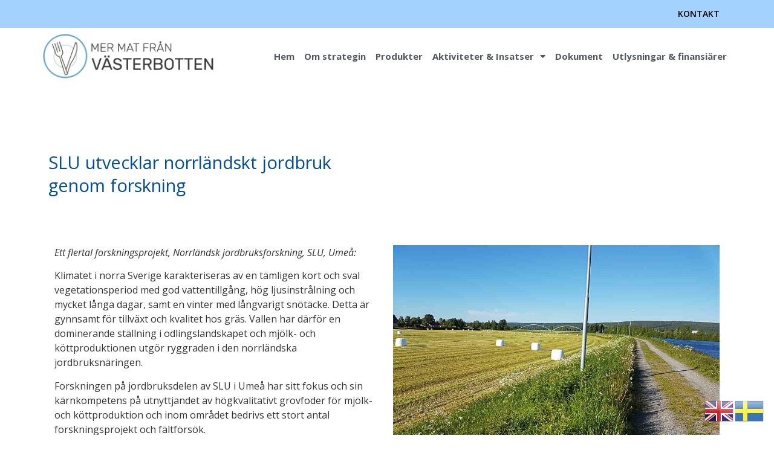

--- FILE ---
content_type: text/html; charset=UTF-8
request_url: https://vasterbottensmat.se/insatsomraden/4-1-starkt-innovationskraft-i-livsmedelssektorn/slu-utvecklar-norrlandskt-jordbruk-genom-forskning/
body_size: 67835
content:
<!doctype html>
<html lang="sv-SE">
<head>
	<meta charset="UTF-8">
	<meta name="viewport" content="width=device-width, initial-scale=1">
	<link rel="profile" href="https://gmpg.org/xfn/11">
	<meta name='robots' content='index, follow, max-image-preview:large, max-snippet:-1, max-video-preview:-1' />
<script id="cookieyes" type="text/javascript" src="https://cdn-cookieyes.com/client_data/ed297ec5d80bb0c7624ae741/script.js"></script>
	<!-- This site is optimized with the Yoast SEO plugin v24.4 - https://yoast.com/wordpress/plugins/seo/ -->
	<title>SLU utvecklar norrländskt jordbruk genom forskning - Mer mat från Västerbotten</title>
	<link rel="canonical" href="https://vasterbottensmat.se/insatsomraden/4-1-starkt-innovationskraft-i-livsmedelssektorn/slu-utvecklar-norrlandskt-jordbruk-genom-forskning/" />
	<meta property="og:locale" content="sv_SE" />
	<meta property="og:type" content="article" />
	<meta property="og:title" content="SLU utvecklar norrländskt jordbruk genom forskning - Mer mat från Västerbotten" />
	<meta property="og:description" content="Ett flertal forskningsprojekt, Norrländsk jordbruksforskning, SLU, Umeå:   Klimatet i norra Sverige karakteriseras av en tämligen kort och sval vegetationsperiod med god vattentillgång, hög ljusinstrålning och mycket långa dagar, samt en vinter med långvarigt snötäcke. Detta är gynnsamt för tillväxt och kvalitet hos gräs. Vallen har därför en dominerande ställning i odlingslandskapet och mjölk- och köttproduktionen [&hellip;]" />
	<meta property="og:url" content="https://vasterbottensmat.se/insatsomraden/4-1-starkt-innovationskraft-i-livsmedelssektorn/slu-utvecklar-norrlandskt-jordbruk-genom-forskning/" />
	<meta property="og:site_name" content="Mer mat från Västerbotten" />
	<meta property="article:modified_time" content="2025-12-10T14:37:34+00:00" />
	<meta property="og:image" content="https://vasterbottensmat.se/wp-content/uploads/2021/12/013LS_20170630_185016.jpg" />
	<meta property="og:image:width" content="1000" />
	<meta property="og:image:height" content="750" />
	<meta property="og:image:type" content="image/jpeg" />
	<meta name="twitter:card" content="summary_large_image" />
	<meta name="twitter:label1" content="Beräknad lästid" />
	<meta name="twitter:data1" content="1 minut" />
	<script type="application/ld+json" class="yoast-schema-graph">{"@context":"https://schema.org","@graph":[{"@type":"WebPage","@id":"https://vasterbottensmat.se/insatsomraden/4-1-starkt-innovationskraft-i-livsmedelssektorn/slu-utvecklar-norrlandskt-jordbruk-genom-forskning/","url":"https://vasterbottensmat.se/insatsomraden/4-1-starkt-innovationskraft-i-livsmedelssektorn/slu-utvecklar-norrlandskt-jordbruk-genom-forskning/","name":"SLU utvecklar norrländskt jordbruk genom forskning - Mer mat från Västerbotten","isPartOf":{"@id":"https://vasterbottensmat.se/#website"},"primaryImageOfPage":{"@id":"https://vasterbottensmat.se/insatsomraden/4-1-starkt-innovationskraft-i-livsmedelssektorn/slu-utvecklar-norrlandskt-jordbruk-genom-forskning/#primaryimage"},"image":{"@id":"https://vasterbottensmat.se/insatsomraden/4-1-starkt-innovationskraft-i-livsmedelssektorn/slu-utvecklar-norrlandskt-jordbruk-genom-forskning/#primaryimage"},"thumbnailUrl":"https://vasterbottensmat.se/wp-content/uploads/2021/12/013LS_20170630_185016.jpg","datePublished":"2022-02-09T12:15:55+00:00","dateModified":"2025-12-10T14:37:34+00:00","breadcrumb":{"@id":"https://vasterbottensmat.se/insatsomraden/4-1-starkt-innovationskraft-i-livsmedelssektorn/slu-utvecklar-norrlandskt-jordbruk-genom-forskning/#breadcrumb"},"inLanguage":"sv-SE","potentialAction":[{"@type":"ReadAction","target":["https://vasterbottensmat.se/insatsomraden/4-1-starkt-innovationskraft-i-livsmedelssektorn/slu-utvecklar-norrlandskt-jordbruk-genom-forskning/"]}]},{"@type":"ImageObject","inLanguage":"sv-SE","@id":"https://vasterbottensmat.se/insatsomraden/4-1-starkt-innovationskraft-i-livsmedelssektorn/slu-utvecklar-norrlandskt-jordbruk-genom-forskning/#primaryimage","url":"https://vasterbottensmat.se/wp-content/uploads/2021/12/013LS_20170630_185016.jpg","contentUrl":"https://vasterbottensmat.se/wp-content/uploads/2021/12/013LS_20170630_185016.jpg","width":1000,"height":750},{"@type":"BreadcrumbList","@id":"https://vasterbottensmat.se/insatsomraden/4-1-starkt-innovationskraft-i-livsmedelssektorn/slu-utvecklar-norrlandskt-jordbruk-genom-forskning/#breadcrumb","itemListElement":[{"@type":"ListItem","position":1,"name":"Hem","item":"https://vasterbottensmat.se/"},{"@type":"ListItem","position":2,"name":"Aktiviteter &#038; insatser","item":"https://vasterbottensmat.se/insatsomraden/"},{"@type":"ListItem","position":3,"name":"4.1 Stärkt innovationskraft i livsmedelssektorn","item":"https://vasterbottensmat.se/insatsomraden/4-1-starkt-innovationskraft-i-livsmedelssektorn/"},{"@type":"ListItem","position":4,"name":"SLU utvecklar norrländskt jordbruk genom forskning"}]},{"@type":"WebSite","@id":"https://vasterbottensmat.se/#website","url":"https://vasterbottensmat.se/","name":"Mer mat från Västerbotten","description":"Livsmedelsstrategin i Västerbotten","publisher":{"@id":"https://vasterbottensmat.se/#organization"},"potentialAction":[{"@type":"SearchAction","target":{"@type":"EntryPoint","urlTemplate":"https://vasterbottensmat.se/?s={search_term_string}"},"query-input":{"@type":"PropertyValueSpecification","valueRequired":true,"valueName":"search_term_string"}}],"inLanguage":"sv-SE"},{"@type":"Organization","@id":"https://vasterbottensmat.se/#organization","name":"Mer mat från Västerbotten","url":"https://vasterbottensmat.se/","logo":{"@type":"ImageObject","inLanguage":"sv-SE","@id":"https://vasterbottensmat.se/#/schema/logo/image/","url":"https://vasterbottensmat.se/wp-content/uploads/2021/11/Mer_mat_logo.png","contentUrl":"https://vasterbottensmat.se/wp-content/uploads/2021/11/Mer_mat_logo.png","width":600,"height":157,"caption":"Mer mat från Västerbotten"},"image":{"@id":"https://vasterbottensmat.se/#/schema/logo/image/"}}]}</script>
	<!-- / Yoast SEO plugin. -->


<link rel='dns-prefetch' href='//stats.wp.com' />
<link rel="alternate" type="application/rss+xml" title="Mer mat från Västerbotten &raquo; Webbflöde" href="https://vasterbottensmat.se/feed/" />
<link rel="alternate" type="application/rss+xml" title="Mer mat från Västerbotten &raquo; Kommentarsflöde" href="https://vasterbottensmat.se/comments/feed/" />
<link rel="alternate" title="oEmbed (JSON)" type="application/json+oembed" href="https://vasterbottensmat.se/wp-json/oembed/1.0/embed?url=https%3A%2F%2Fvasterbottensmat.se%2Finsatsomraden%2F4-1-starkt-innovationskraft-i-livsmedelssektorn%2Fslu-utvecklar-norrlandskt-jordbruk-genom-forskning%2F" />
<link rel="alternate" title="oEmbed (XML)" type="text/xml+oembed" href="https://vasterbottensmat.se/wp-json/oembed/1.0/embed?url=https%3A%2F%2Fvasterbottensmat.se%2Finsatsomraden%2F4-1-starkt-innovationskraft-i-livsmedelssektorn%2Fslu-utvecklar-norrlandskt-jordbruk-genom-forskning%2F&#038;format=xml" />
<style id='wp-img-auto-sizes-contain-inline-css'>
img:is([sizes=auto i],[sizes^="auto," i]){contain-intrinsic-size:3000px 1500px}
/*# sourceURL=wp-img-auto-sizes-contain-inline-css */
</style>
<style id='wp-emoji-styles-inline-css'>

	img.wp-smiley, img.emoji {
		display: inline !important;
		border: none !important;
		box-shadow: none !important;
		height: 1em !important;
		width: 1em !important;
		margin: 0 0.07em !important;
		vertical-align: -0.1em !important;
		background: none !important;
		padding: 0 !important;
	}
/*# sourceURL=wp-emoji-styles-inline-css */
</style>
<link rel='stylesheet' id='wcs-timetable-css' href='https://vasterbottensmat.se/wp-content/plugins/weekly-class/assets/front/css/timetable.css?ver=2.5.17' media='all' />
<style id='wcs-timetable-inline-css'>
.wcs-single__action .wcs-btn--action{color:rgba( 255,255,255,1);background-color:#BD322C}
/*# sourceURL=wcs-timetable-inline-css */
</style>
<link rel='stylesheet' id='hello-elementor-css' href='https://vasterbottensmat.se/wp-content/themes/hello-elementor/style.min.css?ver=3.3.0' media='all' />
<link rel='stylesheet' id='hello-elementor-theme-style-css' href='https://vasterbottensmat.se/wp-content/themes/hello-elementor/theme.min.css?ver=3.3.0' media='all' />
<link rel='stylesheet' id='hello-elementor-header-footer-css' href='https://vasterbottensmat.se/wp-content/themes/hello-elementor/header-footer.min.css?ver=3.3.0' media='all' />
<link rel='stylesheet' id='elementor-frontend-css' href='https://vasterbottensmat.se/wp-content/plugins/elementor/assets/css/frontend.min.css?ver=3.24.2' media='all' />
<link rel='stylesheet' id='elementor-post-5-css' href='https://vasterbottensmat.se/wp-content/uploads/elementor/css/post-5.css?ver=1733147769' media='all' />
<link rel='stylesheet' id='widget-nav-menu-css' href='https://vasterbottensmat.se/wp-content/plugins/pro-elements/assets/css/widget-nav-menu.min.css?ver=3.25.4' media='all' />
<link rel='stylesheet' id='widget-image-css' href='https://vasterbottensmat.se/wp-content/plugins/elementor/assets/css/widget-image.min.css?ver=3.24.2' media='all' />
<link rel='stylesheet' id='widget-heading-css' href='https://vasterbottensmat.se/wp-content/plugins/elementor/assets/css/widget-heading.min.css?ver=3.24.2' media='all' />
<link rel='stylesheet' id='widget-text-editor-css' href='https://vasterbottensmat.se/wp-content/plugins/elementor/assets/css/widget-text-editor.min.css?ver=3.24.2' media='all' />
<link rel='stylesheet' id='elementor-icons-css' href='https://vasterbottensmat.se/wp-content/plugins/elementor/assets/lib/eicons/css/elementor-icons.min.css?ver=5.31.0' media='all' />
<link rel='stylesheet' id='swiper-css' href='https://vasterbottensmat.se/wp-content/plugins/elementor/assets/lib/swiper/v8/css/swiper.min.css?ver=8.4.5' media='all' />
<link rel='stylesheet' id='e-swiper-css' href='https://vasterbottensmat.se/wp-content/plugins/elementor/assets/css/conditionals/e-swiper.min.css?ver=3.24.2' media='all' />
<link rel='stylesheet' id='e-popup-style-css' href='https://vasterbottensmat.se/wp-content/plugins/pro-elements/assets/css/conditionals/popup.min.css?ver=3.25.4' media='all' />
<link rel='stylesheet' id='elementor-post-23-css' href='https://vasterbottensmat.se/wp-content/uploads/elementor/css/post-23.css?ver=1768290472' media='all' />
<link rel='stylesheet' id='elementor-post-68-css' href='https://vasterbottensmat.se/wp-content/uploads/elementor/css/post-68.css?ver=1733147769' media='all' />
<link rel='stylesheet' id='elementor-post-1255-css' href='https://vasterbottensmat.se/wp-content/uploads/elementor/css/post-1255.css?ver=1733154463' media='all' />
<style id='posts-table-pro-head-inline-css'>
table.posts-data-table { visibility: hidden; }
/*# sourceURL=posts-table-pro-head-inline-css */
</style>
<link rel='stylesheet' id='google-fonts-1-css' href='https://fonts.googleapis.com/css?family=Open+Sans%3A100%2C100italic%2C200%2C200italic%2C300%2C300italic%2C400%2C400italic%2C500%2C500italic%2C600%2C600italic%2C700%2C700italic%2C800%2C800italic%2C900%2C900italic&#038;display=auto&#038;ver=6.9' media='all' />
<link rel='stylesheet' id='elementor-icons-shared-0-css' href='https://vasterbottensmat.se/wp-content/plugins/elementor/assets/lib/font-awesome/css/fontawesome.min.css?ver=5.15.3' media='all' />
<link rel='stylesheet' id='elementor-icons-fa-solid-css' href='https://vasterbottensmat.se/wp-content/plugins/elementor/assets/lib/font-awesome/css/solid.min.css?ver=5.15.3' media='all' />
<link rel="preconnect" href="https://fonts.gstatic.com/" crossorigin><script src="https://vasterbottensmat.se/wp-includes/js/jquery/jquery.min.js?ver=3.7.1" id="jquery-core-js"></script>
<script src="https://vasterbottensmat.se/wp-includes/js/jquery/jquery-migrate.min.js?ver=3.4.1" id="jquery-migrate-js"></script>
<link rel="https://api.w.org/" href="https://vasterbottensmat.se/wp-json/" /><link rel="alternate" title="JSON" type="application/json" href="https://vasterbottensmat.se/wp-json/wp/v2/pages/1922" /><link rel="EditURI" type="application/rsd+xml" title="RSD" href="https://vasterbottensmat.se/xmlrpc.php?rsd" />
<meta name="generator" content="WordPress 6.9" />
<link rel='shortlink' href='https://vasterbottensmat.se/?p=1922' />
<style type="text/css" media="all" id="wcs_styles"></style>	<style>img#wpstats{display:none}</style>
		<meta name="generator" content="Elementor 3.24.2; features: additional_custom_breakpoints; settings: css_print_method-external, google_font-enabled, font_display-auto">
			<style>
				.e-con.e-parent:nth-of-type(n+4):not(.e-lazyloaded):not(.e-no-lazyload),
				.e-con.e-parent:nth-of-type(n+4):not(.e-lazyloaded):not(.e-no-lazyload) * {
					background-image: none !important;
				}
				@media screen and (max-height: 1024px) {
					.e-con.e-parent:nth-of-type(n+3):not(.e-lazyloaded):not(.e-no-lazyload),
					.e-con.e-parent:nth-of-type(n+3):not(.e-lazyloaded):not(.e-no-lazyload) * {
						background-image: none !important;
					}
				}
				@media screen and (max-height: 640px) {
					.e-con.e-parent:nth-of-type(n+2):not(.e-lazyloaded):not(.e-no-lazyload),
					.e-con.e-parent:nth-of-type(n+2):not(.e-lazyloaded):not(.e-no-lazyload) * {
						background-image: none !important;
					}
				}
			</style>
			<link rel="icon" href="https://vasterbottensmat.se/wp-content/uploads/2021/11/Mer_mat_logo-150x150.png" sizes="32x32" />
<link rel="icon" href="https://vasterbottensmat.se/wp-content/uploads/2021/11/Mer_mat_logo.png" sizes="192x192" />
<link rel="apple-touch-icon" href="https://vasterbottensmat.se/wp-content/uploads/2021/11/Mer_mat_logo.png" />
<meta name="msapplication-TileImage" content="https://vasterbottensmat.se/wp-content/uploads/2021/11/Mer_mat_logo.png" />
		<style id="wp-custom-css">
			/* hide filter - events schedule */
.wcs-filter-toggler-container {
	display: none !important;
}

.wcs-timetable__list .wcs-class {
    margin-bottom: 20px
}

.wcs-class__image {
	display:none !important
}

a.wcs-modal__close {
	color: #dddddd !important;
}

a.wcs-modal__close:hover {
	color: #ffffff !important;
	opacity:1 !important;
}

.site-main {
	min-height: 49vh;
}

.site-main .page-header {
	margin-top: 60px !important;
}

.site-main h1.entry-title {
	margin-bottom: 40px;
}

.e--pointer-underline .elementor-item:after, .e--pointer-underline .elementor-item:before {
    background-color: #cccccc;
	background-image: linear-gradient(to right, #ddd , #1b3d74);
}

.wcs-timetable__list .wcs-class .wcs-class__time span:first-child {
    font-size: 80%;
    line-height: 1;
}

@media only screen and (min-width: 600px) {

.col-blue-left {
	min-width: 220px;
}

.wcs-class
{
	max-height:80px !important;
	padding:0px !important
}


.wcs-timetable__list .wcs-class{
	min-height:110px !important
}
.wcs-timetable__list .wcs-class {
	margin-bottom:0px;
}
.wcs-class__title {
	font-size:20px !important
}
	}

@media only screen and (max-width: 600px) {
		.wcs-class__title {
			font-size:15px !important;
		}
	.wcs-class__time-duration {
		font-size:12px
	}
	}		</style>
		<style id='global-styles-inline-css'>
:root{--wp--preset--aspect-ratio--square: 1;--wp--preset--aspect-ratio--4-3: 4/3;--wp--preset--aspect-ratio--3-4: 3/4;--wp--preset--aspect-ratio--3-2: 3/2;--wp--preset--aspect-ratio--2-3: 2/3;--wp--preset--aspect-ratio--16-9: 16/9;--wp--preset--aspect-ratio--9-16: 9/16;--wp--preset--color--black: #000000;--wp--preset--color--cyan-bluish-gray: #abb8c3;--wp--preset--color--white: #ffffff;--wp--preset--color--pale-pink: #f78da7;--wp--preset--color--vivid-red: #cf2e2e;--wp--preset--color--luminous-vivid-orange: #ff6900;--wp--preset--color--luminous-vivid-amber: #fcb900;--wp--preset--color--light-green-cyan: #7bdcb5;--wp--preset--color--vivid-green-cyan: #00d084;--wp--preset--color--pale-cyan-blue: #8ed1fc;--wp--preset--color--vivid-cyan-blue: #0693e3;--wp--preset--color--vivid-purple: #9b51e0;--wp--preset--gradient--vivid-cyan-blue-to-vivid-purple: linear-gradient(135deg,rgb(6,147,227) 0%,rgb(155,81,224) 100%);--wp--preset--gradient--light-green-cyan-to-vivid-green-cyan: linear-gradient(135deg,rgb(122,220,180) 0%,rgb(0,208,130) 100%);--wp--preset--gradient--luminous-vivid-amber-to-luminous-vivid-orange: linear-gradient(135deg,rgb(252,185,0) 0%,rgb(255,105,0) 100%);--wp--preset--gradient--luminous-vivid-orange-to-vivid-red: linear-gradient(135deg,rgb(255,105,0) 0%,rgb(207,46,46) 100%);--wp--preset--gradient--very-light-gray-to-cyan-bluish-gray: linear-gradient(135deg,rgb(238,238,238) 0%,rgb(169,184,195) 100%);--wp--preset--gradient--cool-to-warm-spectrum: linear-gradient(135deg,rgb(74,234,220) 0%,rgb(151,120,209) 20%,rgb(207,42,186) 40%,rgb(238,44,130) 60%,rgb(251,105,98) 80%,rgb(254,248,76) 100%);--wp--preset--gradient--blush-light-purple: linear-gradient(135deg,rgb(255,206,236) 0%,rgb(152,150,240) 100%);--wp--preset--gradient--blush-bordeaux: linear-gradient(135deg,rgb(254,205,165) 0%,rgb(254,45,45) 50%,rgb(107,0,62) 100%);--wp--preset--gradient--luminous-dusk: linear-gradient(135deg,rgb(255,203,112) 0%,rgb(199,81,192) 50%,rgb(65,88,208) 100%);--wp--preset--gradient--pale-ocean: linear-gradient(135deg,rgb(255,245,203) 0%,rgb(182,227,212) 50%,rgb(51,167,181) 100%);--wp--preset--gradient--electric-grass: linear-gradient(135deg,rgb(202,248,128) 0%,rgb(113,206,126) 100%);--wp--preset--gradient--midnight: linear-gradient(135deg,rgb(2,3,129) 0%,rgb(40,116,252) 100%);--wp--preset--font-size--small: 13px;--wp--preset--font-size--medium: 20px;--wp--preset--font-size--large: 36px;--wp--preset--font-size--x-large: 42px;--wp--preset--spacing--20: 0.44rem;--wp--preset--spacing--30: 0.67rem;--wp--preset--spacing--40: 1rem;--wp--preset--spacing--50: 1.5rem;--wp--preset--spacing--60: 2.25rem;--wp--preset--spacing--70: 3.38rem;--wp--preset--spacing--80: 5.06rem;--wp--preset--shadow--natural: 6px 6px 9px rgba(0, 0, 0, 0.2);--wp--preset--shadow--deep: 12px 12px 50px rgba(0, 0, 0, 0.4);--wp--preset--shadow--sharp: 6px 6px 0px rgba(0, 0, 0, 0.2);--wp--preset--shadow--outlined: 6px 6px 0px -3px rgb(255, 255, 255), 6px 6px rgb(0, 0, 0);--wp--preset--shadow--crisp: 6px 6px 0px rgb(0, 0, 0);}:root { --wp--style--global--content-size: 800px;--wp--style--global--wide-size: 1200px; }:where(body) { margin: 0; }.wp-site-blocks > .alignleft { float: left; margin-right: 2em; }.wp-site-blocks > .alignright { float: right; margin-left: 2em; }.wp-site-blocks > .aligncenter { justify-content: center; margin-left: auto; margin-right: auto; }:where(.wp-site-blocks) > * { margin-block-start: 24px; margin-block-end: 0; }:where(.wp-site-blocks) > :first-child { margin-block-start: 0; }:where(.wp-site-blocks) > :last-child { margin-block-end: 0; }:root { --wp--style--block-gap: 24px; }:root :where(.is-layout-flow) > :first-child{margin-block-start: 0;}:root :where(.is-layout-flow) > :last-child{margin-block-end: 0;}:root :where(.is-layout-flow) > *{margin-block-start: 24px;margin-block-end: 0;}:root :where(.is-layout-constrained) > :first-child{margin-block-start: 0;}:root :where(.is-layout-constrained) > :last-child{margin-block-end: 0;}:root :where(.is-layout-constrained) > *{margin-block-start: 24px;margin-block-end: 0;}:root :where(.is-layout-flex){gap: 24px;}:root :where(.is-layout-grid){gap: 24px;}.is-layout-flow > .alignleft{float: left;margin-inline-start: 0;margin-inline-end: 2em;}.is-layout-flow > .alignright{float: right;margin-inline-start: 2em;margin-inline-end: 0;}.is-layout-flow > .aligncenter{margin-left: auto !important;margin-right: auto !important;}.is-layout-constrained > .alignleft{float: left;margin-inline-start: 0;margin-inline-end: 2em;}.is-layout-constrained > .alignright{float: right;margin-inline-start: 2em;margin-inline-end: 0;}.is-layout-constrained > .aligncenter{margin-left: auto !important;margin-right: auto !important;}.is-layout-constrained > :where(:not(.alignleft):not(.alignright):not(.alignfull)){max-width: var(--wp--style--global--content-size);margin-left: auto !important;margin-right: auto !important;}.is-layout-constrained > .alignwide{max-width: var(--wp--style--global--wide-size);}body .is-layout-flex{display: flex;}.is-layout-flex{flex-wrap: wrap;align-items: center;}.is-layout-flex > :is(*, div){margin: 0;}body .is-layout-grid{display: grid;}.is-layout-grid > :is(*, div){margin: 0;}body{padding-top: 0px;padding-right: 0px;padding-bottom: 0px;padding-left: 0px;}a:where(:not(.wp-element-button)){text-decoration: underline;}:root :where(.wp-element-button, .wp-block-button__link){background-color: #32373c;border-width: 0;color: #fff;font-family: inherit;font-size: inherit;font-style: inherit;font-weight: inherit;letter-spacing: inherit;line-height: inherit;padding-top: calc(0.667em + 2px);padding-right: calc(1.333em + 2px);padding-bottom: calc(0.667em + 2px);padding-left: calc(1.333em + 2px);text-decoration: none;text-transform: inherit;}.has-black-color{color: var(--wp--preset--color--black) !important;}.has-cyan-bluish-gray-color{color: var(--wp--preset--color--cyan-bluish-gray) !important;}.has-white-color{color: var(--wp--preset--color--white) !important;}.has-pale-pink-color{color: var(--wp--preset--color--pale-pink) !important;}.has-vivid-red-color{color: var(--wp--preset--color--vivid-red) !important;}.has-luminous-vivid-orange-color{color: var(--wp--preset--color--luminous-vivid-orange) !important;}.has-luminous-vivid-amber-color{color: var(--wp--preset--color--luminous-vivid-amber) !important;}.has-light-green-cyan-color{color: var(--wp--preset--color--light-green-cyan) !important;}.has-vivid-green-cyan-color{color: var(--wp--preset--color--vivid-green-cyan) !important;}.has-pale-cyan-blue-color{color: var(--wp--preset--color--pale-cyan-blue) !important;}.has-vivid-cyan-blue-color{color: var(--wp--preset--color--vivid-cyan-blue) !important;}.has-vivid-purple-color{color: var(--wp--preset--color--vivid-purple) !important;}.has-black-background-color{background-color: var(--wp--preset--color--black) !important;}.has-cyan-bluish-gray-background-color{background-color: var(--wp--preset--color--cyan-bluish-gray) !important;}.has-white-background-color{background-color: var(--wp--preset--color--white) !important;}.has-pale-pink-background-color{background-color: var(--wp--preset--color--pale-pink) !important;}.has-vivid-red-background-color{background-color: var(--wp--preset--color--vivid-red) !important;}.has-luminous-vivid-orange-background-color{background-color: var(--wp--preset--color--luminous-vivid-orange) !important;}.has-luminous-vivid-amber-background-color{background-color: var(--wp--preset--color--luminous-vivid-amber) !important;}.has-light-green-cyan-background-color{background-color: var(--wp--preset--color--light-green-cyan) !important;}.has-vivid-green-cyan-background-color{background-color: var(--wp--preset--color--vivid-green-cyan) !important;}.has-pale-cyan-blue-background-color{background-color: var(--wp--preset--color--pale-cyan-blue) !important;}.has-vivid-cyan-blue-background-color{background-color: var(--wp--preset--color--vivid-cyan-blue) !important;}.has-vivid-purple-background-color{background-color: var(--wp--preset--color--vivid-purple) !important;}.has-black-border-color{border-color: var(--wp--preset--color--black) !important;}.has-cyan-bluish-gray-border-color{border-color: var(--wp--preset--color--cyan-bluish-gray) !important;}.has-white-border-color{border-color: var(--wp--preset--color--white) !important;}.has-pale-pink-border-color{border-color: var(--wp--preset--color--pale-pink) !important;}.has-vivid-red-border-color{border-color: var(--wp--preset--color--vivid-red) !important;}.has-luminous-vivid-orange-border-color{border-color: var(--wp--preset--color--luminous-vivid-orange) !important;}.has-luminous-vivid-amber-border-color{border-color: var(--wp--preset--color--luminous-vivid-amber) !important;}.has-light-green-cyan-border-color{border-color: var(--wp--preset--color--light-green-cyan) !important;}.has-vivid-green-cyan-border-color{border-color: var(--wp--preset--color--vivid-green-cyan) !important;}.has-pale-cyan-blue-border-color{border-color: var(--wp--preset--color--pale-cyan-blue) !important;}.has-vivid-cyan-blue-border-color{border-color: var(--wp--preset--color--vivid-cyan-blue) !important;}.has-vivid-purple-border-color{border-color: var(--wp--preset--color--vivid-purple) !important;}.has-vivid-cyan-blue-to-vivid-purple-gradient-background{background: var(--wp--preset--gradient--vivid-cyan-blue-to-vivid-purple) !important;}.has-light-green-cyan-to-vivid-green-cyan-gradient-background{background: var(--wp--preset--gradient--light-green-cyan-to-vivid-green-cyan) !important;}.has-luminous-vivid-amber-to-luminous-vivid-orange-gradient-background{background: var(--wp--preset--gradient--luminous-vivid-amber-to-luminous-vivid-orange) !important;}.has-luminous-vivid-orange-to-vivid-red-gradient-background{background: var(--wp--preset--gradient--luminous-vivid-orange-to-vivid-red) !important;}.has-very-light-gray-to-cyan-bluish-gray-gradient-background{background: var(--wp--preset--gradient--very-light-gray-to-cyan-bluish-gray) !important;}.has-cool-to-warm-spectrum-gradient-background{background: var(--wp--preset--gradient--cool-to-warm-spectrum) !important;}.has-blush-light-purple-gradient-background{background: var(--wp--preset--gradient--blush-light-purple) !important;}.has-blush-bordeaux-gradient-background{background: var(--wp--preset--gradient--blush-bordeaux) !important;}.has-luminous-dusk-gradient-background{background: var(--wp--preset--gradient--luminous-dusk) !important;}.has-pale-ocean-gradient-background{background: var(--wp--preset--gradient--pale-ocean) !important;}.has-electric-grass-gradient-background{background: var(--wp--preset--gradient--electric-grass) !important;}.has-midnight-gradient-background{background: var(--wp--preset--gradient--midnight) !important;}.has-small-font-size{font-size: var(--wp--preset--font-size--small) !important;}.has-medium-font-size{font-size: var(--wp--preset--font-size--medium) !important;}.has-large-font-size{font-size: var(--wp--preset--font-size--large) !important;}.has-x-large-font-size{font-size: var(--wp--preset--font-size--x-large) !important;}
/*# sourceURL=global-styles-inline-css */
</style>
</head>
<body class="wp-singular page-template-default page page-id-1922 page-child parent-pageid-723 wp-custom-logo wp-embed-responsive wp-theme-hello-elementor theme-default elementor-default elementor-kit-5 elementor-page elementor-page-1922 elementor-page-1255">

<!-- Google tag (gtag.js) -->
<script async src="https://www.googletagmanager.com/gtag/js?id=G-X6VZ98RHXS"></script>
<script>
  window.dataLayer = window.dataLayer || [];
  function gtag(){dataLayer.push(arguments);}
  gtag('js', new Date());

  gtag('config', 'G-X6VZ98RHXS');
</script>
<a class="skip-link screen-reader-text" href="#content">Hoppa till innehåll</a>

		<div data-elementor-type="header" data-elementor-id="23" class="elementor elementor-23 elementor-location-header" data-elementor-post-type="elementor_library">
					<section class="elementor-section elementor-top-section elementor-element elementor-element-fb56e22 elementor-section-boxed elementor-section-height-default elementor-section-height-default" data-id="fb56e22" data-element_type="section" data-settings="{&quot;background_background&quot;:&quot;classic&quot;}">
						<div class="elementor-container elementor-column-gap-default">
					<div class="elementor-column elementor-col-100 elementor-top-column elementor-element elementor-element-1f02713" data-id="1f02713" data-element_type="column">
			<div class="elementor-widget-wrap elementor-element-populated">
						<div class="elementor-element elementor-element-859eb57 elementor-nav-menu__align-end elementor-nav-menu--dropdown-none elementor-widget elementor-widget-nav-menu" data-id="859eb57" data-element_type="widget" data-settings="{&quot;layout&quot;:&quot;horizontal&quot;,&quot;submenu_icon&quot;:{&quot;value&quot;:&quot;&lt;i class=\&quot;fas fa-caret-down\&quot;&gt;&lt;\/i&gt;&quot;,&quot;library&quot;:&quot;fa-solid&quot;}}" data-widget_type="nav-menu.default">
				<div class="elementor-widget-container">
						<nav aria-label="Menu" class="elementor-nav-menu--main elementor-nav-menu__container elementor-nav-menu--layout-horizontal e--pointer-text e--animation-grow">
				<ul id="menu-1-859eb57" class="elementor-nav-menu"><li class="menu-item menu-item-type-post_type menu-item-object-page menu-item-2741"><a href="https://vasterbottensmat.se/kontakt/" class="elementor-item">Kontakt</a></li>
</ul>			</nav>
						<nav class="elementor-nav-menu--dropdown elementor-nav-menu__container" aria-hidden="true">
				<ul id="menu-2-859eb57" class="elementor-nav-menu"><li class="menu-item menu-item-type-post_type menu-item-object-page menu-item-2741"><a href="https://vasterbottensmat.se/kontakt/" class="elementor-item" tabindex="-1">Kontakt</a></li>
</ul>			</nav>
				</div>
				</div>
					</div>
		</div>
					</div>
		</section>
				<section class="elementor-section elementor-top-section elementor-element elementor-element-9ef7faa elementor-section-height-min-height elementor-section-items-stretch elementor-section-content-middle elementor-section-boxed elementor-section-height-default" data-id="9ef7faa" data-element_type="section">
						<div class="elementor-container elementor-column-gap-default">
					<div class="elementor-column elementor-col-50 elementor-top-column elementor-element elementor-element-33d18a9" data-id="33d18a9" data-element_type="column">
			<div class="elementor-widget-wrap elementor-element-populated">
						<div class="elementor-element elementor-element-88dd305 elementor-widget elementor-widget-theme-site-logo elementor-widget-image" data-id="88dd305" data-element_type="widget" data-widget_type="theme-site-logo.default">
				<div class="elementor-widget-container">
									<a href="https://vasterbottensmat.se">
			<img width="600" height="157" src="https://vasterbottensmat.se/wp-content/uploads/2021/11/Mer_mat_logo.png" class="attachment-full size-full wp-image-26" alt="" srcset="https://vasterbottensmat.se/wp-content/uploads/2021/11/Mer_mat_logo.png 600w, https://vasterbottensmat.se/wp-content/uploads/2021/11/Mer_mat_logo-300x79.png 300w" sizes="(max-width: 600px) 100vw, 600px" />				</a>
									</div>
				</div>
					</div>
		</div>
				<div class="elementor-column elementor-col-50 elementor-top-column elementor-element elementor-element-969af24" data-id="969af24" data-element_type="column">
			<div class="elementor-widget-wrap elementor-element-populated">
						<div class="elementor-element elementor-element-0ad56a6 elementor-nav-menu__align-end elementor-nav-menu--stretch elementor-nav-menu--dropdown-tablet elementor-nav-menu__text-align-aside elementor-nav-menu--toggle elementor-nav-menu--burger elementor-widget elementor-widget-nav-menu" data-id="0ad56a6" data-element_type="widget" data-settings="{&quot;full_width&quot;:&quot;stretch&quot;,&quot;layout&quot;:&quot;horizontal&quot;,&quot;submenu_icon&quot;:{&quot;value&quot;:&quot;&lt;i class=\&quot;fas fa-caret-down\&quot;&gt;&lt;\/i&gt;&quot;,&quot;library&quot;:&quot;fa-solid&quot;},&quot;toggle&quot;:&quot;burger&quot;}" data-widget_type="nav-menu.default">
				<div class="elementor-widget-container">
						<nav aria-label="Menu" class="elementor-nav-menu--main elementor-nav-menu__container elementor-nav-menu--layout-horizontal e--pointer-text e--animation-grow">
				<ul id="menu-1-0ad56a6" class="elementor-nav-menu"><li class="menu-item menu-item-type-post_type menu-item-object-page menu-item-home menu-item-645"><a href="https://vasterbottensmat.se/" class="elementor-item">Hem</a></li>
<li class="menu-item menu-item-type-post_type menu-item-object-page menu-item-610"><a href="https://vasterbottensmat.se/om-strategin-2/" class="elementor-item">Om strategin</a></li>
<li class="menu-item menu-item-type-post_type menu-item-object-page menu-item-3088"><a href="https://vasterbottensmat.se/produkter/" class="elementor-item">Produkter</a></li>
<li class="menu-item menu-item-type-post_type menu-item-object-page current-page-ancestor menu-item-has-children menu-item-150"><a href="https://vasterbottensmat.se/insatsomraden/" class="elementor-item">Aktiviteter &#038; Insatser</a>
<ul class="sub-menu elementor-nav-menu--dropdown">
	<li class="menu-item menu-item-type-post_type menu-item-object-page menu-item-5127"><a href="https://vasterbottensmat.se/avslutade-projekt/" class="elementor-sub-item">Avslutade insatser</a></li>
</ul>
</li>
<li class="menu-item menu-item-type-post_type menu-item-object-page menu-item-553"><a href="https://vasterbottensmat.se/dokument-mer-mat-fran-vasterbotten/" class="elementor-item">Dokument</a></li>
<li class="menu-item menu-item-type-post_type menu-item-object-page menu-item-768"><a href="https://vasterbottensmat.se/projekt-finansiering/" class="elementor-item">Utlysningar &#038; finansiärer</a></li>
</ul>			</nav>
					<div class="elementor-menu-toggle" role="button" tabindex="0" aria-label="Menu Toggle" aria-expanded="false">
			<i aria-hidden="true" role="presentation" class="elementor-menu-toggle__icon--open eicon-menu-bar"></i><i aria-hidden="true" role="presentation" class="elementor-menu-toggle__icon--close eicon-close"></i>			<span class="elementor-screen-only">Menu</span>
		</div>
					<nav class="elementor-nav-menu--dropdown elementor-nav-menu__container" aria-hidden="true">
				<ul id="menu-2-0ad56a6" class="elementor-nav-menu"><li class="menu-item menu-item-type-post_type menu-item-object-page menu-item-home menu-item-645"><a href="https://vasterbottensmat.se/" class="elementor-item" tabindex="-1">Hem</a></li>
<li class="menu-item menu-item-type-post_type menu-item-object-page menu-item-610"><a href="https://vasterbottensmat.se/om-strategin-2/" class="elementor-item" tabindex="-1">Om strategin</a></li>
<li class="menu-item menu-item-type-post_type menu-item-object-page menu-item-3088"><a href="https://vasterbottensmat.se/produkter/" class="elementor-item" tabindex="-1">Produkter</a></li>
<li class="menu-item menu-item-type-post_type menu-item-object-page current-page-ancestor menu-item-has-children menu-item-150"><a href="https://vasterbottensmat.se/insatsomraden/" class="elementor-item" tabindex="-1">Aktiviteter &#038; Insatser</a>
<ul class="sub-menu elementor-nav-menu--dropdown">
	<li class="menu-item menu-item-type-post_type menu-item-object-page menu-item-5127"><a href="https://vasterbottensmat.se/avslutade-projekt/" class="elementor-sub-item" tabindex="-1">Avslutade insatser</a></li>
</ul>
</li>
<li class="menu-item menu-item-type-post_type menu-item-object-page menu-item-553"><a href="https://vasterbottensmat.se/dokument-mer-mat-fran-vasterbotten/" class="elementor-item" tabindex="-1">Dokument</a></li>
<li class="menu-item menu-item-type-post_type menu-item-object-page menu-item-768"><a href="https://vasterbottensmat.se/projekt-finansiering/" class="elementor-item" tabindex="-1">Utlysningar &#038; finansiärer</a></li>
</ul>			</nav>
				</div>
				</div>
					</div>
		</div>
					</div>
		</section>
				</div>
				<div data-elementor-type="single-page" data-elementor-id="1255" class="elementor elementor-1255 elementor-location-single post-1922 page type-page status-publish hentry category-4-1-starkt-innovationskraft-i-livsmedelssektorn tag-projekt" data-elementor-post-type="elementor_library">
					<section class="elementor-section elementor-top-section elementor-element elementor-element-2466d30 elementor-section-boxed elementor-section-height-default elementor-section-height-default" data-id="2466d30" data-element_type="section">
						<div class="elementor-container elementor-column-gap-default">
					<div class="elementor-column elementor-col-50 elementor-top-column elementor-element elementor-element-0140bca" data-id="0140bca" data-element_type="column">
			<div class="elementor-widget-wrap elementor-element-populated">
						<div class="elementor-element elementor-element-53fc26e elementor-widget elementor-widget-theme-post-title elementor-page-title elementor-widget-heading" data-id="53fc26e" data-element_type="widget" data-widget_type="theme-post-title.default">
				<div class="elementor-widget-container">
			<h1 class="elementor-heading-title elementor-size-default">SLU utvecklar norrländskt jordbruk genom forskning</h1>		</div>
				</div>
					</div>
		</div>
				<div class="elementor-column elementor-col-50 elementor-top-column elementor-element elementor-element-905f2f6" data-id="905f2f6" data-element_type="column">
			<div class="elementor-widget-wrap">
							</div>
		</div>
					</div>
		</section>
				<section class="elementor-section elementor-top-section elementor-element elementor-element-a0888a2 elementor-section-height-min-height elementor-section-items-top elementor-section-boxed elementor-section-height-default" data-id="a0888a2" data-element_type="section">
						<div class="elementor-container elementor-column-gap-default">
					<div class="elementor-column elementor-col-100 elementor-top-column elementor-element elementor-element-95b675e" data-id="95b675e" data-element_type="column">
			<div class="elementor-widget-wrap elementor-element-populated">
						<div class="elementor-element elementor-element-42f146e elementor-widget elementor-widget-theme-post-content" data-id="42f146e" data-element_type="widget" data-widget_type="theme-post-content.default">
				<div class="elementor-widget-container">
					<div data-elementor-type="wp-page" data-elementor-id="1922" class="elementor elementor-1922" data-elementor-post-type="page">
						<section class="elementor-section elementor-top-section elementor-element elementor-element-d20558b elementor-section-boxed elementor-section-height-default elementor-section-height-default" data-id="d20558b" data-element_type="section">
						<div class="elementor-container elementor-column-gap-default">
					<div class="elementor-column elementor-col-50 elementor-top-column elementor-element elementor-element-c8baa36" data-id="c8baa36" data-element_type="column">
			<div class="elementor-widget-wrap elementor-element-populated">
						<div class="elementor-element elementor-element-a4dbe4e elementor-widget elementor-widget-text-editor" data-id="a4dbe4e" data-element_type="widget" data-widget_type="text-editor.default">
				<div class="elementor-widget-container">
							<p class="p1"><em>Ett flertal forskningsprojekt, Norrländsk jordbruksforskning, SLU, Umeå:  </em></p><p>Klimatet i norra Sverige karakteriseras av en tämligen kort och sval vegetationsperiod med god vattentillgång, hög ljusinstrålning och mycket långa dagar, samt en vinter med långvarigt snötäcke. Detta är gynnsamt för tillväxt och kvalitet hos gräs. Vallen har därför en dominerande ställning i odlingslandskapet och mjölk- och köttproduktionen utgör ryggraden i den norrländska jordbruksnäringen.</p><p><span data-olk-copy-source="MessageBody">Forskningen på jordbruksdelen av SLU i Umeå har sitt fokus och sin kärnkompetens på utnyttjandet av högkvalitativt grovfoder för mjölk- och köttproduktion och inom området bedrivs ett stort antal forskningsprojekt och fältförsök.</span></p><p class="p1"><strong>Läs mer om SLU:s forskning</strong> </p><p><span data-olk-copy-source="MessageBody"><a title="https://protect.checkpoint.com/v2/r02/___https:/www.slu.se/forskning/forskningskatalog/grupper/v/vaxtodling-inriktning-vall-och-grovfoder/___.YzJlOnJlZ2lvbnZzdGVyYm90dGVuOmM6bzo5MjBhMzA0ODAzYzYzMWJmMjY2ZTkyYzAwNzY5NDFmZTo3OjY0ZWE6MGUxYWQ2Y2M4ODJlNmQ0ZGFmMGE2NmQ4Y2VhOThiZTlmMzJhMWFlNjgwNmU1OGYyNDlhMzI5ZjY5MTRlYTM1ODpoOlQ6Tg" href="https://www.slu.se/forskning/forskningskatalog/grupper/v/vaxtodling-inriktning-vall-och-grovfoder/" target="_blank" rel="noopener noreferrer" data-auth="NotApplicable" data-linkindex="1">Växtodling inriktning vall och grovfoder | slu.se</a></span></p><p><a title="https://protect.checkpoint.com/v2/r02/___https:/www.slu.se/forskning/forskningskatalog/grupper/g/grovfodrets-utnyttjande/___.YzJlOnJlZ2lvbnZzdGVyYm90dGVuOmM6bzo5MjBhMzA0ODAzYzYzMWJmMjY2ZTkyYzAwNzY5NDFmZTo3OjAxZjA6M2Y2N2JjMjYxNzA3ZTU1N2RjZmRkZjhmOGU5YWE1N2Y0Y2Y3NDVlMjhhNTA0MzUxNTFiMWM5MGY4ZjA1YzQwNDpoOlQ6Tg" href="https://www.slu.se/forskning/forskningskatalog/grupper/g/grovfodrets-utnyttjande/" target="_blank" rel="noopener noreferrer" data-auth="NotApplicable" data-linkindex="2">Grovfodrets utnyttjande | slu.se</a></p><p><a title="https://protect.checkpoint.com/v2/r02/___https:/www.slu.se/forskning/forskningsinfrastrukturer/infrastrukturer-vid-slu-tillgangliga-for-externa-anvandare/robacksdalen/___.YzJlOnJlZ2lvbnZzdGVyYm90dGVuOmM6bzo5MjBhMzA0ODAzYzYzMWJmMjY2ZTkyYzAwNzY5NDFmZTo3OmY1OWY6YjYyYThlYjk5NmRlNGY1YjJhMzgxZWFiNTcxYjkzMDBjMmMyYWJhMzU5MmRlYjQ3MWMzMjNiNWZlMjNkMDk4ZDpoOlQ6Tg" href="https://www.slu.se/forskning/forskningsinfrastrukturer/infrastrukturer-vid-slu-tillgangliga-for-externa-anvandare/robacksdalen/" target="_blank" rel="noopener noreferrer" data-auth="NotApplicable" data-linkindex="3">Röbäcksdalens forskningsladugård i Umeå | slu.se</a></p><p><a title="https://protect.checkpoint.com/v2/r02/___https:/www.slu.se/forskning/forskningsinfrastrukturer/infrastrukturer-vid-slu-tillgangliga-for-externa-anvandare/sites-robacksdalen/___.YzJlOnJlZ2lvbnZzdGVyYm90dGVuOmM6bzo5MjBhMzA0ODAzYzYzMWJmMjY2ZTkyYzAwNzY5NDFmZTo3OmJhYWM6OGI2MzRhYjVmYjNmOGNlY2ZiNTQ5NzY1MDQyOGRjNjIwMTlmMWRiZWRkYjBiYTdkNDk1NjY0MWNiM2Q1Zjc1ZjpoOlQ6Tg" href="https://www.slu.se/forskning/forskningsinfrastrukturer/infrastrukturer-vid-slu-tillgangliga-for-externa-anvandare/sites-robacksdalen/" target="_blank" rel="noopener noreferrer" data-auth="NotApplicable" data-linkindex="4">SITES Röbäcksdalen | slu.se</a></p><p class="p1"><em>JÖ 10-12-2025</em></p><p class="p1"> </p>						</div>
				</div>
					</div>
		</div>
				<div class="elementor-column elementor-col-50 elementor-top-column elementor-element elementor-element-14a81e1" data-id="14a81e1" data-element_type="column">
			<div class="elementor-widget-wrap elementor-element-populated">
						<div class="elementor-element elementor-element-c128f23 elementor-widget elementor-widget-image" data-id="c128f23" data-element_type="widget" data-widget_type="image.default">
				<div class="elementor-widget-container">
										<figure class="wp-caption">
										<img fetchpriority="high" decoding="async" width="800" height="600" src="https://vasterbottensmat.se/wp-content/uploads/2021/12/013LS_20170630_185016.jpg" class="attachment-large size-large wp-image-884" alt="" srcset="https://vasterbottensmat.se/wp-content/uploads/2021/12/013LS_20170630_185016.jpg 1000w, https://vasterbottensmat.se/wp-content/uploads/2021/12/013LS_20170630_185016-300x225.jpg 300w, https://vasterbottensmat.se/wp-content/uploads/2021/12/013LS_20170630_185016-768x576.jpg 768w" sizes="(max-width: 800px) 100vw, 800px" />											<figcaption class="widget-image-caption wp-caption-text">Vallodling i Vännäsby. Foto: Lena Friborg</figcaption>
										</figure>
							</div>
				</div>
					</div>
		</div>
					</div>
		</section>
				</div>
				</div>
				</div>
				<div class="elementor-element elementor-element-0fd525c elementor-widget elementor-widget-button" data-id="0fd525c" data-element_type="widget" id="btn-back" data-widget_type="button.default">
				<div class="elementor-widget-container">
					<div class="elementor-button-wrapper">
			<a class="elementor-button elementor-button-link elementor-size-sm" href="#">
						<span class="elementor-button-content-wrapper">
									<span class="elementor-button-text">< Gå tillbaka</span>
					</span>
					</a>
		</div>
				</div>
				</div>
					</div>
		</div>
					</div>
		</section>
				</div>
				<div data-elementor-type="footer" data-elementor-id="68" class="elementor elementor-68 elementor-location-footer" data-elementor-post-type="elementor_library">
					<section class="elementor-section elementor-top-section elementor-element elementor-element-b7bdfd7 elementor-section-boxed elementor-section-height-default elementor-section-height-default" data-id="b7bdfd7" data-element_type="section" data-settings="{&quot;background_background&quot;:&quot;classic&quot;}">
						<div class="elementor-container elementor-column-gap-default">
					<div class="elementor-column elementor-col-50 elementor-top-column elementor-element elementor-element-2794d7e" data-id="2794d7e" data-element_type="column">
			<div class="elementor-widget-wrap elementor-element-populated">
						<div class="elementor-element elementor-element-1ca2f80 elementor-widget elementor-widget-theme-site-logo elementor-widget-image" data-id="1ca2f80" data-element_type="widget" data-widget_type="theme-site-logo.default">
				<div class="elementor-widget-container">
									<a href="https://vasterbottensmat.se">
			<img width="600" height="157" src="https://vasterbottensmat.se/wp-content/uploads/2021/11/Mer_mat_logo.png" class="attachment-full size-full wp-image-26" alt="" srcset="https://vasterbottensmat.se/wp-content/uploads/2021/11/Mer_mat_logo.png 600w, https://vasterbottensmat.se/wp-content/uploads/2021/11/Mer_mat_logo-300x79.png 300w" sizes="(max-width: 600px) 100vw, 600px" />				</a>
									</div>
				</div>
				<div class="elementor-element elementor-element-8bd1d7d elementor-widget elementor-widget-heading" data-id="8bd1d7d" data-element_type="widget" data-widget_type="heading.default">
				<div class="elementor-widget-container">
			<h5 class="elementor-heading-title elementor-size-default">Mer mat från Västerbotten är ett samarbete mellan</h5>		</div>
				</div>
				<section class="elementor-section elementor-inner-section elementor-element elementor-element-80d3d08 elementor-section-content-middle elementor-section-boxed elementor-section-height-default elementor-section-height-default" data-id="80d3d08" data-element_type="section">
						<div class="elementor-container elementor-column-gap-default">
					<div class="elementor-column elementor-col-33 elementor-inner-column elementor-element elementor-element-61f24d0" data-id="61f24d0" data-element_type="column">
			<div class="elementor-widget-wrap elementor-element-populated">
						<div class="elementor-element elementor-element-24048c9 elementor-widget elementor-widget-image" data-id="24048c9" data-element_type="widget" data-widget_type="image.default">
				<div class="elementor-widget-container">
													<img width="800" height="182" src="https://vasterbottensmat.se/wp-content/uploads/2021/11/RV_Logo_Liggande_300dpi_RGB-3-1-980x223-1.png" class="attachment-large size-large wp-image-92" alt="" srcset="https://vasterbottensmat.se/wp-content/uploads/2021/11/RV_Logo_Liggande_300dpi_RGB-3-1-980x223-1.png 980w, https://vasterbottensmat.se/wp-content/uploads/2021/11/RV_Logo_Liggande_300dpi_RGB-3-1-980x223-1-300x68.png 300w, https://vasterbottensmat.se/wp-content/uploads/2021/11/RV_Logo_Liggande_300dpi_RGB-3-1-980x223-1-768x175.png 768w" sizes="(max-width: 800px) 100vw, 800px" />													</div>
				</div>
					</div>
		</div>
				<div class="elementor-column elementor-col-33 elementor-inner-column elementor-element elementor-element-e40d70f" data-id="e40d70f" data-element_type="column">
			<div class="elementor-widget-wrap elementor-element-populated">
						<div class="elementor-element elementor-element-ae5fa02 elementor-widget elementor-widget-image" data-id="ae5fa02" data-element_type="widget" data-widget_type="image.default">
				<div class="elementor-widget-container">
													<img width="178" height="75" src="https://vasterbottensmat.se/wp-content/uploads/2021/11/LS_L1_CMYK.png" class="attachment-large size-large wp-image-93" alt="Logotyp för Länsstyrelsen Västerbotten" />													</div>
				</div>
					</div>
		</div>
				<div class="elementor-column elementor-col-33 elementor-inner-column elementor-element elementor-element-12fef1e" data-id="12fef1e" data-element_type="column">
			<div class="elementor-widget-wrap elementor-element-populated">
						<div class="elementor-element elementor-element-d4b8b4a elementor-widget elementor-widget-image" data-id="d4b8b4a" data-element_type="widget" data-widget_type="image.default">
				<div class="elementor-widget-container">
													<img width="800" height="231" src="https://vasterbottensmat.se/wp-content/uploads/2021/11/lrf_vasterbotten-1024x296.png" class="attachment-large size-large wp-image-99" alt="" srcset="https://vasterbottensmat.se/wp-content/uploads/2021/11/lrf_vasterbotten-1024x296.png 1024w, https://vasterbottensmat.se/wp-content/uploads/2021/11/lrf_vasterbotten-300x87.png 300w, https://vasterbottensmat.se/wp-content/uploads/2021/11/lrf_vasterbotten-768x222.png 768w, https://vasterbottensmat.se/wp-content/uploads/2021/11/lrf_vasterbotten.png 1064w" sizes="(max-width: 800px) 100vw, 800px" />													</div>
				</div>
					</div>
		</div>
					</div>
		</section>
					</div>
		</div>
				<div class="elementor-column elementor-col-50 elementor-top-column elementor-element elementor-element-bf1e20e" data-id="bf1e20e" data-element_type="column">
			<div class="elementor-widget-wrap elementor-element-populated">
						<div class="elementor-element elementor-element-794982a elementor-widget elementor-widget-heading" data-id="794982a" data-element_type="widget" data-widget_type="heading.default">
				<div class="elementor-widget-container">
			<h4 class="elementor-heading-title elementor-size-default">Meny</h4>		</div>
				</div>
				<div class="elementor-element elementor-element-2474a15 elementor-nav-menu__align-start elementor-nav-menu--dropdown-none elementor-widget elementor-widget-nav-menu" data-id="2474a15" data-element_type="widget" data-settings="{&quot;layout&quot;:&quot;vertical&quot;,&quot;submenu_icon&quot;:{&quot;value&quot;:&quot;&lt;i class=\&quot;fas fa-caret-down\&quot;&gt;&lt;\/i&gt;&quot;,&quot;library&quot;:&quot;fa-solid&quot;}}" data-widget_type="nav-menu.default">
				<div class="elementor-widget-container">
						<nav aria-label="Menu" class="elementor-nav-menu--main elementor-nav-menu__container elementor-nav-menu--layout-vertical e--pointer-text e--animation-none">
				<ul id="menu-1-2474a15" class="elementor-nav-menu sm-vertical"><li class="menu-item menu-item-type-post_type menu-item-object-page menu-item-home menu-item-645"><a href="https://vasterbottensmat.se/" class="elementor-item">Hem</a></li>
<li class="menu-item menu-item-type-post_type menu-item-object-page menu-item-610"><a href="https://vasterbottensmat.se/om-strategin-2/" class="elementor-item">Om strategin</a></li>
<li class="menu-item menu-item-type-post_type menu-item-object-page menu-item-3088"><a href="https://vasterbottensmat.se/produkter/" class="elementor-item">Produkter</a></li>
<li class="menu-item menu-item-type-post_type menu-item-object-page current-page-ancestor menu-item-has-children menu-item-150"><a href="https://vasterbottensmat.se/insatsomraden/" class="elementor-item">Aktiviteter &#038; Insatser</a>
<ul class="sub-menu elementor-nav-menu--dropdown">
	<li class="menu-item menu-item-type-post_type menu-item-object-page menu-item-5127"><a href="https://vasterbottensmat.se/avslutade-projekt/" class="elementor-sub-item">Avslutade insatser</a></li>
</ul>
</li>
<li class="menu-item menu-item-type-post_type menu-item-object-page menu-item-553"><a href="https://vasterbottensmat.se/dokument-mer-mat-fran-vasterbotten/" class="elementor-item">Dokument</a></li>
<li class="menu-item menu-item-type-post_type menu-item-object-page menu-item-768"><a href="https://vasterbottensmat.se/projekt-finansiering/" class="elementor-item">Utlysningar &#038; finansiärer</a></li>
</ul>			</nav>
						<nav class="elementor-nav-menu--dropdown elementor-nav-menu__container" aria-hidden="true">
				<ul id="menu-2-2474a15" class="elementor-nav-menu sm-vertical"><li class="menu-item menu-item-type-post_type menu-item-object-page menu-item-home menu-item-645"><a href="https://vasterbottensmat.se/" class="elementor-item" tabindex="-1">Hem</a></li>
<li class="menu-item menu-item-type-post_type menu-item-object-page menu-item-610"><a href="https://vasterbottensmat.se/om-strategin-2/" class="elementor-item" tabindex="-1">Om strategin</a></li>
<li class="menu-item menu-item-type-post_type menu-item-object-page menu-item-3088"><a href="https://vasterbottensmat.se/produkter/" class="elementor-item" tabindex="-1">Produkter</a></li>
<li class="menu-item menu-item-type-post_type menu-item-object-page current-page-ancestor menu-item-has-children menu-item-150"><a href="https://vasterbottensmat.se/insatsomraden/" class="elementor-item" tabindex="-1">Aktiviteter &#038; Insatser</a>
<ul class="sub-menu elementor-nav-menu--dropdown">
	<li class="menu-item menu-item-type-post_type menu-item-object-page menu-item-5127"><a href="https://vasterbottensmat.se/avslutade-projekt/" class="elementor-sub-item" tabindex="-1">Avslutade insatser</a></li>
</ul>
</li>
<li class="menu-item menu-item-type-post_type menu-item-object-page menu-item-553"><a href="https://vasterbottensmat.se/dokument-mer-mat-fran-vasterbotten/" class="elementor-item" tabindex="-1">Dokument</a></li>
<li class="menu-item menu-item-type-post_type menu-item-object-page menu-item-768"><a href="https://vasterbottensmat.se/projekt-finansiering/" class="elementor-item" tabindex="-1">Utlysningar &#038; finansiärer</a></li>
</ul>			</nav>
				</div>
				</div>
					</div>
		</div>
					</div>
		</section>
				<section class="elementor-section elementor-top-section elementor-element elementor-element-5742904 elementor-section-boxed elementor-section-height-default elementor-section-height-default" data-id="5742904" data-element_type="section" data-settings="{&quot;background_background&quot;:&quot;classic&quot;}">
						<div class="elementor-container elementor-column-gap-default">
					<div class="elementor-column elementor-col-50 elementor-top-column elementor-element elementor-element-116a145" data-id="116a145" data-element_type="column">
			<div class="elementor-widget-wrap elementor-element-populated">
						<div class="elementor-element elementor-element-ae3e39d elementor-widget elementor-widget-text-editor" data-id="ae3e39d" data-element_type="widget" data-widget_type="text-editor.default">
				<div class="elementor-widget-container">
							<p>Copyright 2021 Mer mat från Västerbotten</p>						</div>
				</div>
					</div>
		</div>
				<div class="elementor-column elementor-col-50 elementor-top-column elementor-element elementor-element-027d4d6" data-id="027d4d6" data-element_type="column">
			<div class="elementor-widget-wrap elementor-element-populated">
						<div class="elementor-element elementor-element-898a382 elementor-widget elementor-widget-wp-widget-search" data-id="898a382" data-element_type="widget" data-widget_type="wp-widget-search.default">
				<div class="elementor-widget-container">
			<form role="search" method="get" class="search-form" action="https://vasterbottensmat.se/">
				<label>
					<span class="screen-reader-text">Sök efter:</span>
					<input type="search" class="search-field" placeholder="Sök …" value="" name="s" />
				</label>
				<input type="submit" class="search-submit" value="Sök" />
			</form>		</div>
				</div>
					</div>
		</div>
					</div>
		</section>
				</div>
		
<script type="speculationrules">
{"prefetch":[{"source":"document","where":{"and":[{"href_matches":"/*"},{"not":{"href_matches":["/wp-*.php","/wp-admin/*","/wp-content/uploads/*","/wp-content/*","/wp-content/plugins/*","/wp-content/themes/hello-elementor/*","/*\\?(.+)"]}},{"not":{"selector_matches":"a[rel~=\"nofollow\"]"}},{"not":{"selector_matches":".no-prefetch, .no-prefetch a"}}]},"eagerness":"conservative"}]}
</script>
<div class="gtranslate_wrapper" id="gt-wrapper-87660922"></div><script type="text/javascript"> 
 
jQuery(document).ready(function() {
    jQuery('#btn-back').on('click', function() {
      window.history.go(-1); 
      return false;
    });
});
 
</script>			<script type='text/javascript'>
				const lazyloadRunObserver = () => {
					const lazyloadBackgrounds = document.querySelectorAll( `.e-con.e-parent:not(.e-lazyloaded)` );
					const lazyloadBackgroundObserver = new IntersectionObserver( ( entries ) => {
						entries.forEach( ( entry ) => {
							if ( entry.isIntersecting ) {
								let lazyloadBackground = entry.target;
								if( lazyloadBackground ) {
									lazyloadBackground.classList.add( 'e-lazyloaded' );
								}
								lazyloadBackgroundObserver.unobserve( entry.target );
							}
						});
					}, { rootMargin: '200px 0px 200px 0px' } );
					lazyloadBackgrounds.forEach( ( lazyloadBackground ) => {
						lazyloadBackgroundObserver.observe( lazyloadBackground );
					} );
				};
				const events = [
					'DOMContentLoaded',
					'elementor/lazyload/observe',
				];
				events.forEach( ( event ) => {
					document.addEventListener( event, lazyloadRunObserver );
				} );
			</script>
			<script src="https://vasterbottensmat.se/wp-content/themes/hello-elementor/assets/js/hello-frontend.min.js?ver=3.3.0" id="hello-theme-frontend-js"></script>
<script src="https://vasterbottensmat.se/wp-content/plugins/pro-elements/assets/lib/smartmenus/jquery.smartmenus.min.js?ver=1.2.1" id="smartmenus-js"></script>
<script src="https://stats.wp.com/e-202605.js" id="jetpack-stats-js" data-wp-strategy="defer"></script>
<script id="jetpack-stats-js-after">
_stq = window._stq || [];
_stq.push([ "view", JSON.parse("{\"v\":\"ext\",\"blog\":\"236434093\",\"post\":\"1922\",\"tz\":\"1\",\"srv\":\"vasterbottensmat.se\",\"j\":\"1:14.3\"}") ]);
_stq.push([ "clickTrackerInit", "236434093", "1922" ]);
//# sourceURL=jetpack-stats-js-after
</script>
<script id="gt_widget_script_87660922-js-before">
window.gtranslateSettings = /* document.write */ window.gtranslateSettings || {};window.gtranslateSettings['87660922'] = {"default_language":"sv","languages":["en","sv"],"url_structure":"none","flag_style":"3d","flag_size":48,"wrapper_selector":"#gt-wrapper-87660922","alt_flags":[],"horizontal_position":"right","vertical_position":"bottom","flags_location":"\/wp-content\/plugins\/gtranslate\/flags\/"};
//# sourceURL=gt_widget_script_87660922-js-before
</script><script src="https://vasterbottensmat.se/wp-content/plugins/gtranslate/js/flags.js?ver=6.9" data-no-optimize="1" data-no-minify="1" data-gt-orig-url="/insatsomraden/4-1-starkt-innovationskraft-i-livsmedelssektorn/slu-utvecklar-norrlandskt-jordbruk-genom-forskning/" data-gt-orig-domain="vasterbottensmat.se" data-gt-widget-id="87660922" defer></script><script src="https://vasterbottensmat.se/wp-content/plugins/pro-elements/assets/js/webpack-pro.runtime.min.js?ver=3.25.4" id="elementor-pro-webpack-runtime-js"></script>
<script src="https://vasterbottensmat.se/wp-content/plugins/elementor/assets/js/webpack.runtime.min.js?ver=3.24.2" id="elementor-webpack-runtime-js"></script>
<script src="https://vasterbottensmat.se/wp-content/plugins/elementor/assets/js/frontend-modules.min.js?ver=3.24.2" id="elementor-frontend-modules-js"></script>
<script src="https://vasterbottensmat.se/wp-includes/js/dist/hooks.min.js?ver=dd5603f07f9220ed27f1" id="wp-hooks-js"></script>
<script src="https://vasterbottensmat.se/wp-includes/js/dist/i18n.min.js?ver=c26c3dc7bed366793375" id="wp-i18n-js"></script>
<script id="wp-i18n-js-after">
wp.i18n.setLocaleData( { 'text direction\u0004ltr': [ 'ltr' ] } );
//# sourceURL=wp-i18n-js-after
</script>
<script id="elementor-pro-frontend-js-before">
var ElementorProFrontendConfig = {"ajaxurl":"https:\/\/vasterbottensmat.se\/wp-admin\/admin-ajax.php","nonce":"29379c6647","urls":{"assets":"https:\/\/vasterbottensmat.se\/wp-content\/plugins\/pro-elements\/assets\/","rest":"https:\/\/vasterbottensmat.se\/wp-json\/"},"settings":{"lazy_load_background_images":true},"popup":{"hasPopUps":true},"shareButtonsNetworks":{"facebook":{"title":"Facebook","has_counter":true},"twitter":{"title":"Twitter"},"linkedin":{"title":"LinkedIn","has_counter":true},"pinterest":{"title":"Pinterest","has_counter":true},"reddit":{"title":"Reddit","has_counter":true},"vk":{"title":"VK","has_counter":true},"odnoklassniki":{"title":"OK","has_counter":true},"tumblr":{"title":"Tumblr"},"digg":{"title":"Digg"},"skype":{"title":"Skype"},"stumbleupon":{"title":"StumbleUpon","has_counter":true},"mix":{"title":"Mix"},"telegram":{"title":"Telegram"},"pocket":{"title":"Pocket","has_counter":true},"xing":{"title":"XING","has_counter":true},"whatsapp":{"title":"WhatsApp"},"email":{"title":"Email"},"print":{"title":"Print"},"x-twitter":{"title":"X"},"threads":{"title":"Threads"}},"facebook_sdk":{"lang":"sv_SE","app_id":""},"lottie":{"defaultAnimationUrl":"https:\/\/vasterbottensmat.se\/wp-content\/plugins\/pro-elements\/modules\/lottie\/assets\/animations\/default.json"}};
//# sourceURL=elementor-pro-frontend-js-before
</script>
<script src="https://vasterbottensmat.se/wp-content/plugins/pro-elements/assets/js/frontend.min.js?ver=3.25.4" id="elementor-pro-frontend-js"></script>
<script src="https://vasterbottensmat.se/wp-includes/js/jquery/ui/core.min.js?ver=1.13.3" id="jquery-ui-core-js"></script>
<script id="elementor-frontend-js-before">
var elementorFrontendConfig = {"environmentMode":{"edit":false,"wpPreview":false,"isScriptDebug":false},"i18n":{"shareOnFacebook":"Dela p\u00e5 Facebook","shareOnTwitter":"Dela p\u00e5 Twitter","pinIt":"F\u00e4st det","download":"Ladda ner","downloadImage":"Ladda ner bild","fullscreen":"Helsk\u00e4rm","zoom":"Zoom","share":"Dela","playVideo":"Spela videoklipp","previous":"F\u00f6reg\u00e5ende","next":"N\u00e4sta","close":"St\u00e4ng","a11yCarouselWrapperAriaLabel":"Karusell | Horisontell rullning: pil v\u00e4nster och h\u00f6ger","a11yCarouselPrevSlideMessage":"F\u00f6reg\u00e5ende bild","a11yCarouselNextSlideMessage":"N\u00e4sta bild","a11yCarouselFirstSlideMessage":"Detta \u00e4r f\u00f6rsta bilden","a11yCarouselLastSlideMessage":"Detta \u00e4r sista bilden","a11yCarouselPaginationBulletMessage":"G\u00e5 till bild"},"is_rtl":false,"breakpoints":{"xs":0,"sm":480,"md":768,"lg":1025,"xl":1440,"xxl":1600},"responsive":{"breakpoints":{"mobile":{"label":"Mobilt portr\u00e4ttl\u00e4ge","value":767,"default_value":767,"direction":"max","is_enabled":true},"mobile_extra":{"label":"Mobil liggande","value":880,"default_value":880,"direction":"max","is_enabled":false},"tablet":{"label":"St\u00e5ende p\u00e5 l\u00e4splatta","value":1024,"default_value":1024,"direction":"max","is_enabled":true},"tablet_extra":{"label":"Liggande p\u00e5 l\u00e4splatta","value":1200,"default_value":1200,"direction":"max","is_enabled":false},"laptop":{"label":"B\u00e4rbar dator","value":1366,"default_value":1366,"direction":"max","is_enabled":false},"widescreen":{"label":"Widescreen","value":2400,"default_value":2400,"direction":"min","is_enabled":false}}},"version":"3.24.2","is_static":false,"experimentalFeatures":{"additional_custom_breakpoints":true,"container":true,"container_grid":true,"e_swiper_latest":true,"e_nested_atomic_repeaters":true,"e_onboarding":true,"theme_builder_v2":true,"hello-theme-header-footer":true,"home_screen":true,"ai-layout":true,"landing-pages":true,"link-in-bio":true,"floating-buttons":true},"urls":{"assets":"https:\/\/vasterbottensmat.se\/wp-content\/plugins\/elementor\/assets\/","ajaxurl":"https:\/\/vasterbottensmat.se\/wp-admin\/admin-ajax.php"},"nonces":{"floatingButtonsClickTracking":"bdf50536a2"},"swiperClass":"swiper","settings":{"page":[],"editorPreferences":[]},"kit":{"active_breakpoints":["viewport_mobile","viewport_tablet"],"global_image_lightbox":"yes","lightbox_enable_counter":"yes","lightbox_enable_fullscreen":"yes","lightbox_enable_zoom":"yes","lightbox_enable_share":"yes","lightbox_title_src":"title","lightbox_description_src":"description","hello_header_logo_type":"logo","hello_header_menu_layout":"horizontal","hello_footer_logo_type":"logo"},"post":{"id":1922,"title":"SLU%20utvecklar%20norrl%C3%A4ndskt%20jordbruk%20genom%20forskning%20-%20Mer%20mat%20fr%C3%A5n%20V%C3%A4sterbotten","excerpt":"","featuredImage":false}};
//# sourceURL=elementor-frontend-js-before
</script>
<script src="https://vasterbottensmat.se/wp-content/plugins/elementor/assets/js/frontend.min.js?ver=3.24.2" id="elementor-frontend-js"></script>
<script src="https://vasterbottensmat.se/wp-content/plugins/pro-elements/assets/js/elements-handlers.min.js?ver=3.25.4" id="pro-elements-handlers-js"></script>
<script id="wp-emoji-settings" type="application/json">
{"baseUrl":"https://s.w.org/images/core/emoji/17.0.2/72x72/","ext":".png","svgUrl":"https://s.w.org/images/core/emoji/17.0.2/svg/","svgExt":".svg","source":{"concatemoji":"https://vasterbottensmat.se/wp-includes/js/wp-emoji-release.min.js?ver=6.9"}}
</script>
<script type="module">
/*! This file is auto-generated */
const a=JSON.parse(document.getElementById("wp-emoji-settings").textContent),o=(window._wpemojiSettings=a,"wpEmojiSettingsSupports"),s=["flag","emoji"];function i(e){try{var t={supportTests:e,timestamp:(new Date).valueOf()};sessionStorage.setItem(o,JSON.stringify(t))}catch(e){}}function c(e,t,n){e.clearRect(0,0,e.canvas.width,e.canvas.height),e.fillText(t,0,0);t=new Uint32Array(e.getImageData(0,0,e.canvas.width,e.canvas.height).data);e.clearRect(0,0,e.canvas.width,e.canvas.height),e.fillText(n,0,0);const a=new Uint32Array(e.getImageData(0,0,e.canvas.width,e.canvas.height).data);return t.every((e,t)=>e===a[t])}function p(e,t){e.clearRect(0,0,e.canvas.width,e.canvas.height),e.fillText(t,0,0);var n=e.getImageData(16,16,1,1);for(let e=0;e<n.data.length;e++)if(0!==n.data[e])return!1;return!0}function u(e,t,n,a){switch(t){case"flag":return n(e,"\ud83c\udff3\ufe0f\u200d\u26a7\ufe0f","\ud83c\udff3\ufe0f\u200b\u26a7\ufe0f")?!1:!n(e,"\ud83c\udde8\ud83c\uddf6","\ud83c\udde8\u200b\ud83c\uddf6")&&!n(e,"\ud83c\udff4\udb40\udc67\udb40\udc62\udb40\udc65\udb40\udc6e\udb40\udc67\udb40\udc7f","\ud83c\udff4\u200b\udb40\udc67\u200b\udb40\udc62\u200b\udb40\udc65\u200b\udb40\udc6e\u200b\udb40\udc67\u200b\udb40\udc7f");case"emoji":return!a(e,"\ud83e\u1fac8")}return!1}function f(e,t,n,a){let r;const o=(r="undefined"!=typeof WorkerGlobalScope&&self instanceof WorkerGlobalScope?new OffscreenCanvas(300,150):document.createElement("canvas")).getContext("2d",{willReadFrequently:!0}),s=(o.textBaseline="top",o.font="600 32px Arial",{});return e.forEach(e=>{s[e]=t(o,e,n,a)}),s}function r(e){var t=document.createElement("script");t.src=e,t.defer=!0,document.head.appendChild(t)}a.supports={everything:!0,everythingExceptFlag:!0},new Promise(t=>{let n=function(){try{var e=JSON.parse(sessionStorage.getItem(o));if("object"==typeof e&&"number"==typeof e.timestamp&&(new Date).valueOf()<e.timestamp+604800&&"object"==typeof e.supportTests)return e.supportTests}catch(e){}return null}();if(!n){if("undefined"!=typeof Worker&&"undefined"!=typeof OffscreenCanvas&&"undefined"!=typeof URL&&URL.createObjectURL&&"undefined"!=typeof Blob)try{var e="postMessage("+f.toString()+"("+[JSON.stringify(s),u.toString(),c.toString(),p.toString()].join(",")+"));",a=new Blob([e],{type:"text/javascript"});const r=new Worker(URL.createObjectURL(a),{name:"wpTestEmojiSupports"});return void(r.onmessage=e=>{i(n=e.data),r.terminate(),t(n)})}catch(e){}i(n=f(s,u,c,p))}t(n)}).then(e=>{for(const n in e)a.supports[n]=e[n],a.supports.everything=a.supports.everything&&a.supports[n],"flag"!==n&&(a.supports.everythingExceptFlag=a.supports.everythingExceptFlag&&a.supports[n]);var t;a.supports.everythingExceptFlag=a.supports.everythingExceptFlag&&!a.supports.flag,a.supports.everything||((t=a.source||{}).concatemoji?r(t.concatemoji):t.wpemoji&&t.twemoji&&(r(t.twemoji),r(t.wpemoji)))});
//# sourceURL=https://vasterbottensmat.se/wp-includes/js/wp-emoji-loader.min.js
</script>

</body>
</html>


--- FILE ---
content_type: text/css
request_url: https://vasterbottensmat.se/wp-content/uploads/elementor/css/post-68.css?ver=1733147769
body_size: 4828
content:
.elementor-68 .elementor-element.elementor-element-b7bdfd7:not(.elementor-motion-effects-element-type-background), .elementor-68 .elementor-element.elementor-element-b7bdfd7 > .elementor-motion-effects-container > .elementor-motion-effects-layer{background-color:#E0E0E0;}.elementor-68 .elementor-element.elementor-element-b7bdfd7{transition:background 0.3s, border 0.3s, border-radius 0.3s, box-shadow 0.3s;margin-top:0px;margin-bottom:0px;padding:50px 0px 50px 0px;}.elementor-68 .elementor-element.elementor-element-b7bdfd7 > .elementor-background-overlay{transition:background 0.3s, border-radius 0.3s, opacity 0.3s;}.elementor-68 .elementor-element.elementor-element-1ca2f80{text-align:left;}.elementor-68 .elementor-element.elementor-element-1ca2f80 img{width:70%;}.elementor-68 .elementor-element.elementor-element-8bd1d7d{text-align:left;}.elementor-68 .elementor-element.elementor-element-80d3d08 > .elementor-container > .elementor-column > .elementor-widget-wrap{align-content:center;align-items:center;}.elementor-bc-flex-widget .elementor-68 .elementor-element.elementor-element-bf1e20e.elementor-column .elementor-widget-wrap{align-items:center;}.elementor-68 .elementor-element.elementor-element-bf1e20e.elementor-column.elementor-element[data-element_type="column"] > .elementor-widget-wrap.elementor-element-populated{align-content:center;align-items:center;}.elementor-68 .elementor-element.elementor-element-794982a{text-align:left;}.elementor-68 .elementor-element.elementor-element-794982a > .elementor-widget-container{margin:15px 15px 0px 15px;}.elementor-68 .elementor-element.elementor-element-2474a15 .elementor-nav-menu--main .elementor-item{color:var( --e-global-color-secondary );fill:var( --e-global-color-secondary );padding-top:5px;padding-bottom:5px;}.elementor-68 .elementor-element.elementor-element-2474a15 .elementor-nav-menu--main .elementor-item:hover,
					.elementor-68 .elementor-element.elementor-element-2474a15 .elementor-nav-menu--main .elementor-item.elementor-item-active,
					.elementor-68 .elementor-element.elementor-element-2474a15 .elementor-nav-menu--main .elementor-item.highlighted,
					.elementor-68 .elementor-element.elementor-element-2474a15 .elementor-nav-menu--main .elementor-item:focus{color:var( --e-global-color-primary );fill:var( --e-global-color-primary );}.elementor-68 .elementor-element.elementor-element-2474a15{--e-nav-menu-horizontal-menu-item-margin:calc( 0px / 2 );}.elementor-68 .elementor-element.elementor-element-2474a15 .elementor-nav-menu--main:not(.elementor-nav-menu--layout-horizontal) .elementor-nav-menu > li:not(:last-child){margin-bottom:0px;}.elementor-68 .elementor-element.elementor-element-2474a15 > .elementor-widget-container{margin:0px 0px 0px 0px;padding:0px 0px 0px 0px;}.elementor-68 .elementor-element.elementor-element-5742904:not(.elementor-motion-effects-element-type-background), .elementor-68 .elementor-element.elementor-element-5742904 > .elementor-motion-effects-container > .elementor-motion-effects-layer{background-color:var( --e-global-color-secondary );}.elementor-68 .elementor-element.elementor-element-5742904{transition:background 0.3s, border 0.3s, border-radius 0.3s, box-shadow 0.3s;}.elementor-68 .elementor-element.elementor-element-5742904 > .elementor-background-overlay{transition:background 0.3s, border-radius 0.3s, opacity 0.3s;}.elementor-bc-flex-widget .elementor-68 .elementor-element.elementor-element-116a145.elementor-column .elementor-widget-wrap{align-items:center;}.elementor-68 .elementor-element.elementor-element-116a145.elementor-column.elementor-element[data-element_type="column"] > .elementor-widget-wrap.elementor-element-populated{align-content:center;align-items:center;}.elementor-68 .elementor-element.elementor-element-ae3e39d{text-align:center;color:#FFFFFF;}.elementor-bc-flex-widget .elementor-68 .elementor-element.elementor-element-027d4d6.elementor-column .elementor-widget-wrap{align-items:center;}.elementor-68 .elementor-element.elementor-element-027d4d6.elementor-column.elementor-element[data-element_type="column"] > .elementor-widget-wrap.elementor-element-populated{align-content:center;align-items:center;}.elementor-theme-builder-content-area{height:400px;}.elementor-location-header:before, .elementor-location-footer:before{content:"";display:table;clear:both;}@media(min-width:768px){.elementor-68 .elementor-element.elementor-element-116a145{width:49.429%;}.elementor-68 .elementor-element.elementor-element-027d4d6{width:50.5%;}}@media(max-width:767px){.elementor-68 .elementor-element.elementor-element-24048c9 img{width:50%;}.elementor-68 .elementor-element.elementor-element-ae5fa02 img{width:50%;}.elementor-68 .elementor-element.elementor-element-d4b8b4a img{width:50%;}.elementor-68 .elementor-element.elementor-element-794982a{text-align:center;}}

--- FILE ---
content_type: text/css
request_url: https://vasterbottensmat.se/wp-content/uploads/elementor/css/post-1255.css?ver=1733154463
body_size: 1054
content:
.elementor-1255 .elementor-element.elementor-element-2466d30{margin-top:100px;margin-bottom:0px;}.elementor-1255 .elementor-element.elementor-element-53fc26e{text-align:left;}.elementor-1255 .elementor-element.elementor-element-53fc26e .elementor-heading-title{color:var( --e-global-color-primary );font-size:29px;font-weight:normal;line-height:38px;}.elementor-1255 .elementor-element.elementor-element-53fc26e > .elementor-widget-container{margin:0px 0px 0px 0px;}.elementor-1255 .elementor-element.elementor-element-a0888a2 > .elementor-container{min-height:50vh;}.elementor-1255 .elementor-element.elementor-element-a0888a2{margin-top:50px;margin-bottom:50px;}.elementor-1255 .elementor-element.elementor-element-42f146e > .elementor-widget-container{margin:0px 0px 50px 0px;}.elementor-1255 .elementor-element.elementor-element-0fd525c .elementor-button{background-color:var( --e-global-color-ce1fa2e );}@media(max-width:767px){.elementor-1255 .elementor-element.elementor-element-53fc26e .elementor-heading-title{font-size:16px;line-height:1.9em;}}